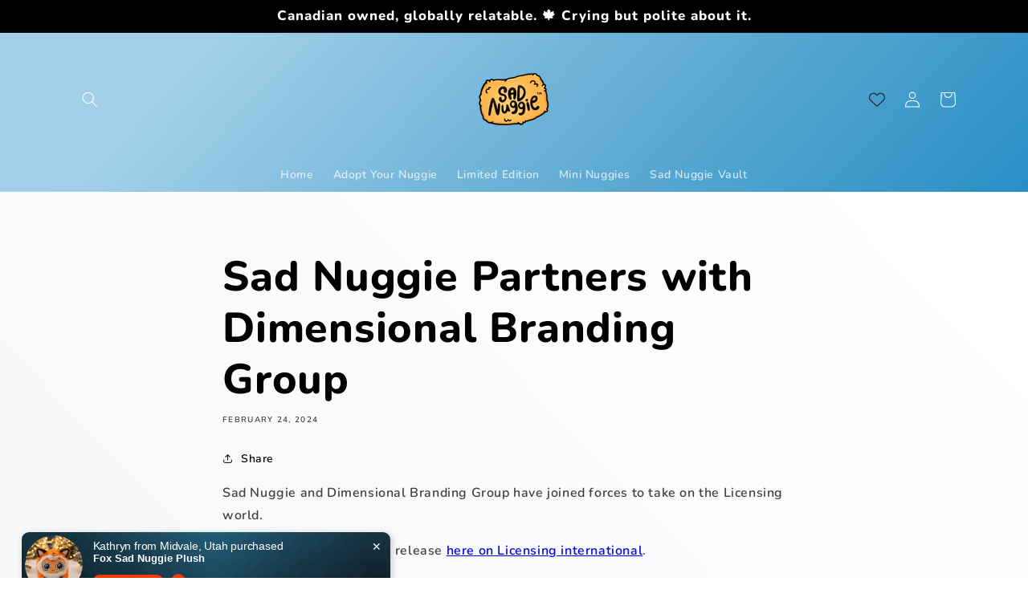

--- FILE ---
content_type: text/html; charset=UTF-8
request_url: https://setubridgeapps.com/coming-soon-product/app/src/public/get_timezone?shop=sad-nuggie.myshopify.com&store_timezone=America%2FNew_York
body_size: -148
content:
{"dateTime":"2026\/01\/20 00:03:55","timezone":"America\/New_York"}

--- FILE ---
content_type: text/css
request_url: https://www.sadnuggie.com/cdn/shop/t/3/assets/ecom-696eecddd63daf60e50d5f12.css?v=170983675529643860721768881995
body_size: 2895
content:
@font-face{font-family:SadNuggieBySevastasi-Regular;src:url(/cdn/shop/files/SadNuggieBySevastasi-Regular.otf?v=1761832275&display=swap) format("opentype");font-display:swap}.ecom-column{position:relative}.ecom-column>.core__column--wrapper{align-items:flex-start;display:flex}.ecom-column__overlay .ecom-overlay{pointer-events:none}.ecom-column__overlay>.ecom-overlay,.ecom-column__overlay .ecom-video-background-youtube{position:absolute;top:0;right:0;bottom:0;left:0}@media only screen and (min-width: 768px){.ecom-column>.core__column--wrapper{height:100%}}.ecom-grid-item .ecom-row>.core__row--columns{height:100%}.ecom-use-parallax{background:unset!important}.ecom-parallax-background{position:absolute;width:100%;height:100%;display:flex;overflow:hidden}.ecom-parallax-background img{object-fit:cover;width:100%;position:absolute;top:0;left:50%;transform:translate(-50%);pointer-events:none}.ecom-row{width:100%;position:relative}.ecom-video-background-youtube-wrapper{overflow:hidden}.ecom-section__overlay>.ecom-overlay,.ecom-section__overlay .ecom-video-background-youtube,.ecom-video-background-youtube-wrapper{position:absolute;top:0;left:0;bottom:0;right:0}.ecom-row.ecom-section{clear:both}.ecom-row:hover{z-index:1}.ecom-row>div.core__row--columns.core__row--full{max-width:100%}@media (min-aspect-ratio: 16/9){.ecom-section__overlay .ecom-video-background-youtube{height:300%;top:-100%}}@media (max-aspect-ratio: 16/9){.ecom-section__overlay .ecom-video-background-youtube{width:300%;left:-100%}}@supports not (aspect-ratio: 16 / 9){.ecom-video-background-youtube:before{display:block;content:"";width:100%;padding-top:56.25%}.ecom-video-background-youtube .ecom-video-background{position:absolute;top:0;right:0;bottom:0;left:0}.ecom-video-background{-o-object-fit:unset!important;object-fit:unset!important}}@media (max-width: 767px){.ecom-section__video-bg .ecom-video-background-youtube{display:none}}.ecom-base-image .ecom-container-image{width:100%;height:100%!important}.image-resize{width:auto!important;max-width:100%!important}.ecom-base-image .ecom-container-image.resize .ecom-image-content-position.ecom-image-default picture{height:var(--height-resize)!important;width:var(--width-resize)!important}.ecom-base-image .ecom-container-image.resize .ecom-image-content-position.ecom-image-default .ecom-image-picture img{width:100%!important;height:100%!important}.ecom-container-image.resize .ecom-image-content-position.ecom-image-default.ecom-base-image-container-overlay{width:var(--width-resize)!important;user-select:none;-ms-user-select:none;-webkit-user-select:none}.ecom-container-image.resize .ecom-image-picture *{pointer-events:none}.ecom-base-image.ecom-overlay>.ecom-overlay-text{text-align:center}.ecom-image-align{display:flex}.ecom-image-picture-link,.ecom-image-picture{overflow:hidden;width:100%;height:100%}.ecom-base-image .ecom-image-picture img{min-height:1px;object-position:var(--object-position)}.ecom-base-image picture{overflow:hidden;flex:1 1 auto;min-height:1px}.ecom-base-image picture img{display:block;max-width:100%;height:auto;width:100%}.ecom-base-image figure{display:flex}.ecom-container-image{display:flex;flex-direction:column;width:100%}.ecom-image-picture-link,.ecom-image-content-position{position:relative}.ecom-base-image.ecom-overlay{position:absolute;z-index:1;opacity:.5;display:flex;align-items:center;justify-content:center;top:0;left:0;right:0;bottom:0}.ecom-image__caption{width:100%}.ecom-base-image .ecom-image-picture,.ecom-base-image .ecom-image-picture img{width:100%;max-width:100%}.ecom-base-image .ecom-base-image-container-overlay:hover>.ecom-overlay{background-color:#1118274d}.ecom-base-image.image-highlight:after{content:"";position:fixed;top:0;right:0;bottom:0;left:0;background:#000000bf;z-index:999;opacity:1;pointer-events:none}.ecom-base-image.image-highlight .ecom-container-image{z-index:1000}.ecom-grid-item .ecom-base-image figure,.ecom-grid-item .ecom-base-image figure .ecom-image-content-position,.ecom-grid-item .ecom-base-image figure .ecom-image-content-position img{height:100%;width:100%;max-width:100%}.ecom-base-image-mask .ecom-image-mask{width:100%}@media (max-width: 1024px){.ecom-base-image .ecom-image-picture img{object-position:var(--object-position-tablet)}}@media (max-width: 767px){.ecom-base-image .ecom-image-picture img{object-position:var(--object-position-mobile)}}.el__heading--tooltip-wrapper{position:relative;display:inline-block}.el__heading--tooltip-wrapper svg{width:18px;cursor:pointer}.el__heading--tooltip-content{line-height:16px;max-width:200px;position:absolute;display:block;width:max-content;opacity:0;padding:5px;visibility:hidden;font-size:14px;background-color:#545454;color:#fff;border-radius:5px;transition:.5s ease all;z-index:999}.el__heading--tooltip-content.el__tooltip-tablet,.el__heading--tooltip-content.el__tooltip-mobile{display:none}.el__heading--tooltip-bottom{left:50%;transform:translate(-50%,10px)}.el__heading--tooltip-left{transform:translate(-20px,-50%);right:100%;top:50%}.el__heading--tooltip-top{left:50%;bottom:100%;transform:translate(-50%,-10px)}.el__heading--tooltip-right{top:50%;left:100%;transform:translate(20px,-50%)}.tooltip__arrow:before{position:absolute;content:"";width:8px;height:8px;background:inherit;z-index:-1}.tooltip__arrow.el__heading--tooltip-bottom:before{top:0;transform:translate(-50%,-50%) rotate(45deg);left:50%}.tooltip__arrow.el__heading--tooltip-top:before{transform:translate(-50%,50%) rotate(45deg);bottom:0%;left:50%}.tooltip__arrow.el__heading--tooltip-right:before{transform:translate(-50%,50%) rotate(45deg);bottom:50%;left:0%}.tooltip__arrow.el__heading--tooltip-left:before{transform:translate(50%,50%) rotate(45deg);bottom:50%;right:0%}.el__heading--tooltip-wrapper svg:hover~.el__heading--tooltip-bottom,.el__heading--tooltip-wrapper svg:hover~.el__heading--tooltip-top{opacity:1;visibility:visible;transform:translate(-50%)}.el__heading--tooltip-wrapper svg:hover~.el__heading--tooltip-left{opacity:1;visibility:visible;transform:translate(-15px,-50%)}.el__heading--tooltip-wrapper svg:hover~.el__heading--tooltip-right{opacity:1;visibility:visible;transform:translate(15px,-50%)}.ecom-type-hollow .ecom__heading{text-shadow:var(--stroke)!important;background:transparent!important;-webkit-background-clip:unset!important;-webkit-text-fill-color:unset!important}.ecom-type-text_3d .ecom__heading{text-shadow:var(--text_3d)!important}.ecom-type-gradient .ecom__heading{animation:var(--animation)}@media screen and (max-width: 1024px){.el__heading--tooltip-content.el__tooltip-desktop{display:none}.el__heading--tooltip-content.el__tooltip-tablet{display:block}}@media screen and (max-width: 767px){.el__heading--tooltip-content.el__tooltip-tablet{display:none}.el__heading--tooltip-content.el__tooltip-mobile{display:block}}.element__divi{overflow:hidden}.ecom__element-divi{display:flex}.divi-line{border:0;border-bottom:1px solid #D1D5DB}.divi-cont{position:relative;z-index:1;display:flex;align-items:center;transition:all .3s;color:#818a91;width:100%}.divi-cont span{display:flex;white-space:nowrap}.divi-cont-before,.divi-cont-after{display:block;border:0}.divi-style{padding:0!important;border-bottom:2px solid #D1D5DB}.divi-cont>*{margin:0}.divi-cont svg{width:36px;height:auto}.line-style-zigzag .divi-line,.line-style-zigzag .divi-cont-before,.line-style-zigzag .divi-cont-after,.line-style-curly .divi-line,.line-style-curly .divi-cont-before,.line-style-curly .divi-cont-after{height:var(--divi-line-height);background-size:var(--divi-line-height) 100%;background-repeat:repeat-x;border:none;background-image:var(--divi-background-url)}.ecom__element-divi .ecom-image-default{width:300px;flex-shrink:0}.ecom__element-divi .ecom-base-image .ecom-image-picture{width:100%;max-width:100%}.ecom__element-divi .ecom-base-image picture{overflow:hidden;flex:1 1 auto;min-height:1px}.ecom__element-divi .ecom-base-image .ecom-image-picture img{width:100%}.ecom__element-divi .ecom-image-default .ecom-image-picture img{object-fit:contain}.divi-cont-before.divi-style,.divi-cont-after.divi-style{flex:var(--flex-desktop);width:var(--divider-width)}@media (max-width: 1024px){.divi-cont-before.divi-style,.divi-cont-after.divi-style{flex:var(--flex-tablet);width:var(--divider-width-tablet)}}@media (max-width: 767px){.divi-cont-before.divi-style,.divi-cont-after.divi-style{flex:var(--flex-mobile);width:var(--divider-width-mobile)}}.ecom__text--dropcap:first-letter{font-size:40px;color:#2bcf19;display:inline-flex;border-style:solid;border-width:1px;border-color:transparent;float:left;line-height:1}.ecom__text--dropcap.has-drop-cap-view-default:first-letter{border:none}body[ecom-loaded] .ecom-sections .element__text a{cursor:auto}.text-content.ecom-html{overflow:hidden;position:relative}.ecom-text--is-mark:after{position:absolute;content:"";left:0;right:0;bottom:0;height:150px;background:linear-gradient(#fff0,#fff);pointer-events:none}.ecom-text_view-more-btn,.ecom-text_view-less-btn{display:flex;background:none;outline:none;border:none;align-items:center}.ecom__element--button-icon{display:flex;align-items:center}.ecom-text_view-more-btn svg,.ecom-text_view-less-btn svg{width:16px;color:#fff}sub,sup{position:relative;font-size:75%;line-height:0;vertical-align:baseline}sup{top:-.5em}sub{bottom:-.25em}.ecom-type-hollow .text-content{text-shadow:var(--stroke)!important;background:transparent!important;-webkit-background-clip:unset!important;-webkit-text-fill-color:unset!important}.ecom-type-text_3d .text-content{text-shadow:var(--text_3d)!important}.ecom-type-gradient .text-content{animation:var(--animation)}@keyframes gradientMove{0%{background-position:100% 100%}to{background-position:0% 0%}}.ecom-element.ecom-shopify.ecom-shopify__menu-container .ecom-shopify__menu-list--mobile--wrapper{display:none;position:fixed;z-index:100;left:0;top:0;width:100%;height:100%;background:#74777999}.ecom-shopify__menu-list--mobile--wrapper .ecom-shopify__menu-list--mobile{position:fixed;width:350px;max-width:90%;padding:40px 20px;background:#fff;top:0;bottom:0;left:0;z-index:100;-webkit-animation-name:ecom-animation-menu__left-to-right;animation-name:ecom-animation-menu__left-to-right;-webkit-animation-duration:.3s;animation-duration:.3s;-webkit-animation-fill-mode:both;animation-fill-mode:both;transition:all .3s linear}@keyframes ecom-animation-menu__left-to-right{0%{opacity:0;transform:translate(-100%)}to{opacity:1;transform:translate(0)}}.ecom-element.ecom-shopify.ecom-shopify__menu-container .ecom-shopify__menu-list[data-menu-layout=horizontal]{display:flex;flex-flow:wrap;align-content:center;justify-content:center;align-items:center;list-style:none;position:relative}.ecom-shopify__menu-container .ecom-shopify__menu-list[data-menu-layout=horizontal] .ecom-shopify__menu-item{position:relative;display:block}.ecom-shopify__menu-list[data-menu-layout=horizontal] .ecom-shopify__menu-item--has-children:hover>ul.ecom-shopify__menu-sub-menu{opacity:1;z-index:9;visibility:visible;transform:translate(-50%)}.ecom-shopify__menu-list[data-menu-layout=horizontal] .ecom-shopify__menu-item--has-children:hover .ecom-menu_item .ecom-element--menu_icon .ecom-element--menu_icon--active{display:flex}.ecom-shopify__menu-list[data-menu-layout=horizontal] .ecom-shopify__menu-item--has-children:hover .ecom-menu_item .ecom-element--menu_icon .ecom-element--menu_icon--normal{display:none}.ecom-shopify__menu-list[data-menu-layout=horizontal] .ecom-shopify__menu-item ul.ecom-shopify__menu-sub-menu{display:flex;flex-direction:column;opacity:0;visibility:hidden;position:absolute;list-style:none;transform:translate(-50%,10px);transition:.5s ease all;left:50%;background-color:#fff;border:1px solid #eee;width:max-content}.ecom-shopify__menu-container .ecom-shopify__menu-list[data-menu-layout=horizontal] .ecom-shopify__menu-sub-menu .ecom-element--menu_icon{display:none}.ecom-shopify__menu-container .ecom-shopify__menu-list[data-menu-layout=horizontal] .ecom-shopify__menu-sub-menu .ecom-menu_item.ecom-items{padding:10px}.ecom-shopify__menu-container .ecom-shopify__menu-list[data-menu-layout=horizontal] .ecom-shopify__menu-child-link-item--has-children .ecom-element--menu_title:first-child{margin-bottom:10px;position:relative;font-weight:500;text-transform:uppercase;pointer-events:none;cursor:inherit}.ecom-shopify__menu-container .ecom-shopify__menu-list[data-menu-layout=horizontal] .ecom-shopify__menu-child-link-item--has-children .ecom-element--menu_title:first-child:before{content:"";position:absolute;width:30px;height:1px;background-color:#0000004d;bottom:0;left:10px}.ecom-shopify__menu-container .ecom-shopify__menu-list[data-menu-layout=vertical] ul.ecom-shopify__menu-sub-menu,.ecom-shopify__menu-container .ecom-shopify__menu-list--mobile ul.ecom-shopify__menu-sub-menu{max-height:0;overflow:hidden;margin-left:8px;transition:.25s ease all}.ecom-shopify__menu-list .ecom-shopify__menu-item .ecom-menu_item .ecom-element--menu_title,.ecom-shopify__menu-list--mobile .ecom-shopify__menu-item .ecom-menu_item .ecom-element--menu_title{display:flex}.ecom-shopify__menu-list,.ecom-shopify__menu-list--mobile{list-style:none}.ecom-menu_item:not(.ecom-menu_item.ecom-item-active) .ecom-element--menu_icon .ecom-element--menu_icon--normal{display:flex}.ecom-menu_item:not(.ecom-menu_item.ecom-item-active) .ecom-element--menu_icon .ecom-element--menu_icon--active{display:none}.ecom-menu_item.ecom-item-active .ecom-element--menu_icon .ecom-element--menu_icon--normal{display:none}.ecom-menu_item.ecom-item-active .ecom-element--menu_icon .ecom-element--menu_icon--active{display:flex}.ecom-element--menu_icon{display:flex;align-items:center}.ecom-element--menu_icon--normal svg,.ecom-element--menu_icon--active svg{height:12px;width:12px;display:flex}.ecom-menu__icon-humber{visibility:hidden;opacity:0;position:relative;top:0;left:0;display:none;cursor:pointer}.ecom-menu__icon-humber svg{width:30px;height:30px}.ecom-menu-collapse-close--mobile{display:none;position:absolute;right:10px;top:10px;width:20px;height:20px;cursor:pointer;z-index:100}.ecom-menu__icon-humber--wrapper{display:flex}@media screen and (max-width: 1024px){.ecom-element.ecom-shopify.ecom-shopify__menu-container .ecom-shopify__menu-list--mobile.ecom-show{display:block;transform:translate(0);visibility:visible;opacity:1}.ecom-menu-collapse-close--mobile{display:flex}.ecom-menu__icon-humber{display:flex;visibility:visible;opacity:1}.ecom-element.ecom-shopify.ecom-shopify__menu-container .ecom-shopify__menu-list--mobile--wrapper~.ecom-shopify__menu-list--wrapper{display:none!important}}.ecom-core.ecom-kx0caloqqn{width:100%}@media screen and (max-width: 767px) and (min-width: 101px){.ecom-core.ecom-kx0caloqqn{width:100%}}.ecom-core.ecom-6ples1ebbuo .ecom-text--more-actions button,.ecom-core.ecom-6ples1ebbuo .ecom-text--less-actions button{gap:6px}.ecom-core.ecom-6ples1ebbuo .text-content,.ecom-core.ecom-6ples1ebbuo .text-content a,.ecom-core.ecom-6ples1ebbuo .text-content p,.ecom-core.ecom-6ples1ebbuo .text-content span{text-align:center}.ecom-core.ecom-6ples1ebbuo .text-content,.ecom-core.ecom-6ples1ebbuo .text-content a,.ecom-core.ecom-6ples1ebbuo .text-content a a,.ecom-core.ecom-6ples1ebbuo .text-content p,.ecom-core.ecom-6ples1ebbuo .text-content p a,.ecom-core.ecom-6ples1ebbuo .text-content span,.ecom-core.ecom-6ples1ebbuo .text-content span a{font-family:SadNuggieBySevastasi-Regular,sans-serif}.ecom-core.ecom-6ples1ebbuo .ecom-text_view-more-btn{justify-content:flex-start;text-decoration:underline;font-size:none;color:#fff;background-color:#0691b1;border-radius:2px;padding-top:5px;padding-bottom:5px}.ecom-core.ecom-6ples1ebbuo .ecom-text_view-more-btn:hover{background-color:#0691b1b0}.ecom-core.ecom-6ples1ebbuo .ecom-text_view-less-btn{text-decoration:underline;color:#fff;background-color:#0691b1;border-radius:2px;padding-top:5px;padding-bottom:5px}.ecom-core.ecom-6ples1ebbuo .ecom-text_view-less-btn:hover{background-color:#0691b1b0}.ecom-core.ecom-6ples1ebbuo{padding-bottom:0!important}.ecom-core.ecom-k4zli7k4v1r .ecom-image-align{align-items:center}.ecom-core.ecom-k4zli7k4v1r .ecom-image-default{max-width:228px!important}.ecom-core.ecom-k4zli7k4v1r .ecom-base-image .ecom-image-picture,.ecom-core.ecom-k4zli7k4v1r .ecom-base-image .ecom-image-picture .ecom-image-default,.ecom-core.ecom-k4zli7k4v1r .ecom-base-image .ecom-image-picture:hover,.ecom-core.ecom-k4zli7k4v1r .ecom-base-image .ecom-image-picture:hover .ecom-image-default{opacity:1}.ecom-core.ecom-k4zli7k4v1r{margin-top:10px!important;padding-bottom:0!important}.ecom-core.ecom-c0o94irjs1h,.ecom-core.ecom-c0o94irjs1h>div.ecom-section__overlay .ecom-overlay{border-radius:24px}.ecom-core.ecom-slrxqsdkyr{width:20%}@media screen and (max-width: 1024px) and (min-width: 768px){.ecom-core.ecom-slrxqsdkyr{width:50%}}@media screen and (max-width: 767px) and (min-width: 101px){.ecom-core.ecom-slrxqsdkyr{width:100%}}.ecom-core.ecom-p5kt6opg3z .ecom-shopify__menu-item a,.ecom-core.ecom-p5kt6opg3z .ecom-shopify__menu-item a a{text-decoration:none;font-weight:400;font-family:Plus Jakarta Sans,sans-serif;font-size:14px;line-height:1.6em;letter-spacing:0px;text-transform:none;font-style:normal}.ecom-core.ecom-p5kt6opg3z .ecom-shopify__menu-item a{color:#000;transition:all .4s ease;margin:0 0 15px;padding:0}.ecom-core.ecom-p5kt6opg3z .ecom-shopify__menu-item a:hover,.ecom-core.ecom-p5kt6opg3z .ecom-shopify__menu-item a.ecom-text-active{color:#f1933b}.ecom-core.ecom-p5kt6opg3z ul.ecom-shopify__menu-list{list-style:none}.ecom-core.ecom-tfv4nhb5ukt .element__heading .ecom__heading{text-align:left}.ecom-core.ecom-tfv4nhb5ukt .element__heading .ecom__heading,.ecom-core.ecom-tfv4nhb5ukt .element__heading .ecom__heading a{font-weight:700;font-size:16px;line-height:1.25em;letter-spacing:0px;font-family:SadNuggieBySevastasi-Regular,sans-serif}.ecom-core.ecom-tfv4nhb5ukt .element__heading .ecom__heading,.ecom-core.ecom-tfv4nhb5ukt .element__heading .ecom__heading a{color:#000}@media screen and (max-width: 1024px) and (min-width: 768px){.ecom-core.ecom-tfv4nhb5ukt .element__heading .ecom__heading{text-align:left}}@media screen and (max-width: 767px) and (min-width: 101px){.ecom-core.ecom-tfv4nhb5ukt .element__heading .ecom__heading{text-align:left}}.ecom-core.ecom-tfv4nhb5ukt{padding-bottom:0!important}.ecom-core.ecom-lrsl5vm9w8l{width:20%}@media screen and (max-width: 1024px) and (min-width: 768px){.ecom-core.ecom-lrsl5vm9w8l{width:50%}}@media screen and (max-width: 767px) and (min-width: 101px){.ecom-core.ecom-lrsl5vm9w8l{width:100%}}.ecom-core.ecom-hmwouvx7ulr .ecom-shopify__menu-item a,.ecom-core.ecom-hmwouvx7ulr .ecom-shopify__menu-item a a{text-decoration:none;font-weight:400;font-family:Plus Jakarta Sans,sans-serif;font-size:14px;line-height:1.6em;letter-spacing:0px;text-transform:none;font-style:normal}.ecom-core.ecom-hmwouvx7ulr .ecom-shopify__menu-item a{color:#000;transition:all .4s ease;margin:0 0 15px;padding:0}.ecom-core.ecom-hmwouvx7ulr .ecom-shopify__menu-item a:hover,.ecom-core.ecom-hmwouvx7ulr .ecom-shopify__menu-item a.ecom-text-active{color:#f1933b}.ecom-core.ecom-hmwouvx7ulr ul.ecom-shopify__menu-list{list-style:none}.ecom-core.ecom-2pj6l9iop1h .element__heading .ecom__heading{text-align:left}.ecom-core.ecom-2pj6l9iop1h .element__heading .ecom__heading,.ecom-core.ecom-2pj6l9iop1h .element__heading .ecom__heading a{font-weight:700;font-size:16px;line-height:1.25em;letter-spacing:1.2px;font-family:SadNuggieBySevastasi-Regular,sans-serif}.ecom-core.ecom-2pj6l9iop1h .element__heading .ecom__heading,.ecom-core.ecom-2pj6l9iop1h .element__heading .ecom__heading a{color:#000}@media screen and (max-width: 1024px) and (min-width: 768px){.ecom-core.ecom-2pj6l9iop1h .element__heading .ecom__heading{text-align:left}}@media screen and (max-width: 767px) and (min-width: 101px){.ecom-core.ecom-2pj6l9iop1h .element__heading .ecom__heading{text-align:left}}.ecom-core.ecom-2pj6l9iop1h{padding-bottom:0!important}.ecom-core.ecom-r4vsz38xf4n{width:20%}@media screen and (max-width: 1024px) and (min-width: 768px){.ecom-core.ecom-r4vsz38xf4n{width:50%}}@media screen and (max-width: 767px) and (min-width: 101px){.ecom-core.ecom-r4vsz38xf4n{width:100%}}.ecom-core.ecom-p1tdvic9n4p .ecom-shopify__menu-item a,.ecom-core.ecom-p1tdvic9n4p .ecom-shopify__menu-item a a{text-decoration:none;font-weight:400;font-family:Plus Jakarta Sans,sans-serif;font-size:14px;line-height:1.6em;letter-spacing:0px;text-transform:none;font-style:normal}.ecom-core.ecom-p1tdvic9n4p .ecom-shopify__menu-item a{color:#000;transition:all .4s ease;margin:0 0 15px;padding:0}.ecom-core.ecom-p1tdvic9n4p .ecom-shopify__menu-item a:hover,.ecom-core.ecom-p1tdvic9n4p .ecom-shopify__menu-item a.ecom-text-active{color:#f1933b}.ecom-core.ecom-p1tdvic9n4p ul.ecom-shopify__menu-list{list-style:none}.ecom-core.ecom-gjag4vnk5nc .element__heading .ecom__heading{text-align:left}.ecom-core.ecom-gjag4vnk5nc .element__heading .ecom__heading,.ecom-core.ecom-gjag4vnk5nc .element__heading .ecom__heading a{font-weight:700;font-size:16px;line-height:1.25em;letter-spacing:1.8px;font-family:SadNuggieBySevastasi-Regular,sans-serif}.ecom-core.ecom-gjag4vnk5nc .element__heading .ecom__heading,.ecom-core.ecom-gjag4vnk5nc .element__heading .ecom__heading a{color:#000}@media screen and (max-width: 1024px) and (min-width: 768px){.ecom-core.ecom-gjag4vnk5nc .element__heading .ecom__heading{text-align:left}}@media screen and (max-width: 767px) and (min-width: 101px){.ecom-core.ecom-gjag4vnk5nc .element__heading .ecom__heading{text-align:left}}.ecom-core.ecom-gjag4vnk5nc{padding-bottom:0!important}.ecom-core.ecom-hwmvh2rsdq7{width:20%}@media screen and (max-width: 1024px) and (min-width: 768px){.ecom-core.ecom-hwmvh2rsdq7{width:50%}}@media screen and (max-width: 767px) and (min-width: 101px){.ecom-core.ecom-hwmvh2rsdq7{width:100%}}.ecom-core.ecom-kzuy1wbsb6a .ecom-shopify__menu-item a,.ecom-core.ecom-kzuy1wbsb6a .ecom-shopify__menu-item a a{text-decoration:none;font-weight:400;font-family:Plus Jakarta Sans,sans-serif;font-size:14px;line-height:1.6em;letter-spacing:0px;text-transform:none;font-style:normal}.ecom-core.ecom-kzuy1wbsb6a .ecom-shopify__menu-item a{color:#000;transition:all .4s ease;margin:0 0 15px;padding:0}.ecom-core.ecom-kzuy1wbsb6a .ecom-shopify__menu-item a:hover,.ecom-core.ecom-kzuy1wbsb6a .ecom-shopify__menu-item a.ecom-text-active{color:#f1933b}.ecom-core.ecom-kzuy1wbsb6a{padding-bottom:0!important}.ecom-core.ecom-kzuy1wbsb6a ul.ecom-shopify__menu-list{list-style:none}.ecom-core.ecom-1ijotgs98ku .element__heading .ecom__heading{text-align:left}.ecom-core.ecom-1ijotgs98ku .element__heading .ecom__heading,.ecom-core.ecom-1ijotgs98ku .element__heading .ecom__heading a{font-weight:700;font-size:16px;line-height:1.25em;letter-spacing:0px;font-family:SadNuggieBySevastasi-Regular,sans-serif}.ecom-core.ecom-1ijotgs98ku .element__heading .ecom__heading,.ecom-core.ecom-1ijotgs98ku .element__heading .ecom__heading a{color:#000}@media screen and (max-width: 1024px) and (min-width: 768px){.ecom-core.ecom-1ijotgs98ku .element__heading .ecom__heading{text-align:left}}@media screen and (max-width: 767px) and (min-width: 101px){.ecom-core.ecom-1ijotgs98ku .element__heading .ecom__heading{text-align:left}}.ecom-core.ecom-1ijotgs98ku{padding-bottom:0!important}.ecom-core.ecom-kf9kdqx3lhl{width:20%}@media screen and (max-width: 1024px) and (min-width: 768px){.ecom-core.ecom-kf9kdqx3lhl{width:50%}}@media screen and (max-width: 767px) and (min-width: 101px){.ecom-core.ecom-kf9kdqx3lhl{width:100%}.ecom-core.ecom-kf9kdqx3lhl>div.core__column--wrapper>div.core__blocks>.core__blocks--body{justify-content:center}}.ecom-core.ecom-f3hprnr3k8p .ecom-image-align{align-items:flex-start}.ecom-core.ecom-f3hprnr3k8p .ecom-image-default{width:183px!important;max-width:100%!important}.ecom-core.ecom-f3hprnr3k8p .ecom-base-image .ecom-image-picture img,.ecom-core.ecom-f3hprnr3k8p .ecom-base-image .ecom-image-picture picture,.ecom-core.ecom-f3hprnr3k8p .ecom-base-image .ecom-image-picture .ecom-shape-item.ecom-image-default{height:173px!important}.ecom-core.ecom-f3hprnr3k8p .ecom-base-image .ecom-image-picture,.ecom-core.ecom-f3hprnr3k8p .ecom-base-image .ecom-image-picture .ecom-image-default,.ecom-core.ecom-f3hprnr3k8p .ecom-base-image .ecom-image-picture:hover,.ecom-core.ecom-f3hprnr3k8p .ecom-base-image .ecom-image-picture:hover .ecom-image-default{opacity:1}@media screen and (max-width: 767px) and (min-width: 101px){.ecom-core.ecom-f3hprnr3k8p .ecom-image-align{align-items:center}}.ecom-core.ecom-1pm52rcvrnxj>.core__row--columns>.ecom-column>.core__column--wrapper{padding:0}@media screen and (max-width: 1024px) and (min-width: 768px){.ecom-core.ecom-1pm52rcvrnxj>.core__row--columns>.ecom-column>.core__column--wrapper{padding:0}}.ecom-core.ecom-1pm52rcvrnxj{background-color:#c3edff}.ecom-core.ecom-1pm52rcvrnxj{padding-top:40px!important;padding-bottom:0!important}@media screen and (max-width: 1024px) and (min-width: 768px){.ecom-core.ecom-1pm52rcvrnxj{padding-top:35px!important;padding-bottom:20px!important}}@media screen and (max-width: 767px) and (min-width: 101px){.ecom-core.ecom-1pm52rcvrnxj{padding-top:0!important;padding-bottom:20px!important}}
/*# sourceMappingURL=/cdn/shop/t/3/assets/ecom-696eecddd63daf60e50d5f12.css.map?v=170983675529643860721768881995 */


--- FILE ---
content_type: text/javascript
request_url: https://cdn.shopify.com/extensions/019bd675-69c1-769d-8d2f-cd69c2a7610c/coming-soon-products-2-250/assets/coming-soon-app.js
body_size: 10269
content:
function hideAddToCartOnCollectionButtons() {
    addToCartSelectors.each(selector => {
        document.querySelectorAll(selector).forEach(btn => {
            const card = productCardSelectors.map(sel => btn.closest(sel)).find(Boolean);
            if (card) {
                const productId = getProductIdFromCard(card);
                if (productId) {
                    const hide = shouldHideAddToCart(productId);
                    if (hide) {
                        btn.classList.add('sb-csp-hideclass')
                    }
                }
            }
        })
    })
}

function getProductIdFromCard(card) {
    let productId = null;
    productId = card.getAttribute('data-product-id') || card.getAttribute('data-id');
    if (!productId) {
        const form = card.querySelector('form[action*="/cart/add"]');
        if (form) {
            let input = form.querySelector('[name="id"]');
            if (input && input.value) productId = input.value
        }
    }
    if (!productId) {
        const jsonScript = card.querySelector('script[type="application/ld+json"]');
        if (jsonScript) {
            try {
                const data = JSON.parse(jsonScript.textContent.trim());
                if (data && data['@type'] === 'Product') {
                    productId = data.productID || data.id
                }
            } catch { }
        }
    }
    if (!productId) {
        const link = card.querySelector('a[href*="/products/"]');
        if (link) {
            const match = link.href.match(/(\d{8,})/);
            if (match) productId = match[1]
        }
    }
    return productId ? String(productId) : null
}

function shouldHideAddToCart(productId) {
    try {
        let now = new Date();
        let productMatch = csp_products.products.find(p => p.id === String(productId));
        if ((productMatch && productMatch.csp_status === "Yes") || sb_csp_is_all_products == '1') {
            if (productMatch && (productMatch.csp_date != undefined || available_date_for_all_products)) {
                if (productMatch.csp_date == undefined) {
                    listingProductDate = new Date(available_date_for_all_products.replace(/-/g, "/"))
                } else if (sb_csp_is_all_products == '1' && available_date_for_all_products) {
                    listingProductDate = new Date(available_date_for_all_products.replace(/-/g, "/"))
                } else {
                    listingProductDate = new Date(productMatch.csp_date.replace(/-/g, "/"))
                }
            } else if (available_date_for_all_products) {
                listingProductDate = new Date(available_date_for_all_products.replace(/-/g, "/"))
            }
            if (now < listingProductDate) {
                return !0
            }
        }
        for (let [key, val] of Object.entries(sb_csp_ProIDsCollectionsArr)) {
            if (val === String(productId)) {
                let collectionId = key.split("_")[0];
                let collectionMatch = csp_collections.collections.find(c => c.id === collectionId);
                if (collectionMatch && collectionMatch.csp_status === "Yes") {
                    let collectionDate = new Date(collectionMatch.csp_date.replace(/-/g, "/"));
                    if (now < collectionDate) {
                        return !0
                    }
                }
            }
        }
        return !1
    } catch (error) {
        console.error("Error fetching store timezone or evaluating product:", error);
        return !1
    }
}
async function fetchTimeZoneData() {
    const response = await fetch(`${serverPath}/get_timezone?shop=${encodeURIComponent(sb_csp_shop)}&store_timezone=${encodeURIComponent(store_timezone)}`);
    const data = await response.json();
    return data
}
function getVariantPickerContainers() {
    const selectors = document.querySelectorAll('.variant-picker', '.product-form__input', '.product-form__variants', '.product__variants', '.product-options', '.product-option', '.product-single__variants', '.variant-selects', 'form[action*="/cart/add"] fieldset', '[data-product-variant-picker]', '[data-product-form]', '.js-product-form', '.swatch');
    if (selectors) {
        return selectors
    }
    return null
}

function setVariantPickerState(disabled) {
    const pickers = getVariantPickerContainers();
    pickers.forEach((picker) => {
        if (disabled) {
            picker.style.pointerEvents = 'none';
            picker.style.opacity = '0.6';
            picker.style.transition = 'opacity 0.2s ease'
        } else {
            picker.style.pointerEvents = '';
            picker.style.opacity = ''
        }
    })
}
async function handleVariantChange(variantId) {
    variantChangeLocked = !0;
    try {
        await onVariantChange(variantId);
        await new Promise((resolve) => setTimeout(resolve, 300))
    } catch (err) {
        console.error('Variant change error:', err)
    } finally {
        variantChangeLocked = !1
    }
}
let Create_form_fields = async ($, variantId = !1, selector = '', urlHandle = '') => {
    try {
        if (urlHandle != '') {
            curr_hundle_detailpge = urlHandle
        }
        let AjaxURL = `${shopMainUrl}/products/${curr_hundle_detailpge}.json`;
        let productdata = await $.ajax({
            url: AjaxURL,
            type: "GET",
            dataType: "json",
        });
        if (!productdata) {
            return ''
        }
        if (productdata && typeof productdata === 'object' && productdata.product) {
            productdata = productdata.product
        }
        let options = productdata.options;
        let htmlOutput = '';
        if (variantId && options.length > 1) {
            let matchVariant = productOBJ.variants.find(v => String(v.id) === String(variantId));
            if (matchVariant) {
                let variantOptions = [];
                for (let i = 1; i <= options.length; i++) {
                    if (options[i - 1].name === "Title") continue
                    let key = `option${i}`;
                    if (matchVariant[key]) {
                        variantOptions.push({
                            value: matchVariant[key],
                            name: productOBJ.options[i - 1]
                        })
                    }
                }
                variantOptions.forEach((opt, index) => {
                    let varianName = opt.name;
                    let select_id = varianName.replace("(", "").replace(")", "").replace(/\s/g, "").replace(/\//g, "").replace(/&/g, "and").replace(/:/g, "").replace(/-/g, "").replace(/=/g, "");
                    let SelectDiv = `
					<div class="form-group">
					<input type="hidden" class="form-control formfield c-form__input csp_var_data" readonly value="${opt.value}" name="cfp_var[var][${varianName}]" id="${select_id}" />
					</div>`
                    htmlOutput += SelectDiv
                })
                let variantLables = '';
                variantOptions.forEach((opt, index) => {
                    variantLables += opt.value;
                    if (index !== variantOptions.length - 1) {
                        variantLables += ' / '
                    }
                })
                variantLables = `<p class="c-form__input varinat-input">${variantLables}</p>`
                htmlOutput += variantLables
            }
        } else {
            for (let i = 0; i < options.length; i++) {
                let varianName = options[i].name;
                let varianValuesArray = options[i].values;
                if (varianName === "Title") continue;
                let select_id = varianName.replace("(", "").replace(")", "").replace(/\s/g, "").replace(/\//g, "").replace(/&/g, "and").replace(/:/g, "").replace(/-/g, "").replace(/=/g, "");
                let variant_class = "cfp_var" + i;
                let Select_keyword_placeholder = "Select";
                if (Shopify.shop === "shoopsschweiz.myshopify.com") {
                    Select_keyword_placeholder = ""
                }
                let SelectDiv = `
          <div class="form-group">
          <select class="form-control formfield c-form__input csp_var_data ${variant_class}" 
          id="${select_id}" 
          name="cfp_var['var']['${varianName}']">        
          ${varianValuesArray
                        .map((item, index) =>
                            `<option value="${item}" ${index === 0 ? "selected" : ""}>${item}</option>`
                        )
                        .join("")}
          </select>
          </div>`;
                htmlOutput += SelectDiv
            }
        }
        let dataReturn = {
            variants: htmlOutput,
            productData: productdata
        };
        return dataReturn
    } catch (error) {
        return ''
    }
};
async function onVariantChange(variantId) {
    if (window.location.pathname.indexOf('/products/') !== -1 && variantId && typeof productOBJ !== 'undefined' && productOBJ != null) {
        if (productOBJ.variants) {
            const matchVariant = productOBJ.variants.find((v) => String(v.id) === String(variantId));
            if (matchVariant) {
                if (matchVariant.available == !1) {
                    if ($(`.csp-prod-wrapper-detailpage.${productOBJ.id}`).length > 0) {
                        curr_this = $(`.csp-prod-wrapper-detailpage.${productOBJ.id}`)
                        let html = await Create_form_fields($, variantId)
                        curr_this.find('#cspvariants').html('');
                        curr_this.find('#cspvariants').html(html.variants);
                        pdpProduct = matchVariant
                        hidePriceOnAllPages($, curr_this, productOBJ.id, hidePriceList)
                    } else {
                        myAppJavaScript_csp($)
                    }
                } else {
                    $(`.csp-prod-wrapper-detailpage.${productOBJ.id}`).remove();
                    $(`.sb-modal.sb-product-form`).remove();
                    $(`.sb-cfp-badge-wrap.${productOBJ.id}`).remove();
                    pdpProduct = matchVariant
                    myAppJavaScript_csp($)
                }
                countryCodeInit();
            }
        }
    }
}


// csp app start

function filterConvertArray(arr) {
    var processArray = arr.replace(/(\r\n|\n|\r)/gm, "");
    processArray = processArray.replace(/ /g, '');
    processArray = processArray.split(',');
    const arrResults = processArray.filter(element => {
        return element !== ""
    });
    return arrResults
}

function CreateArrays(handle) {
    var NewArray = [];
    for (var i = 0, n = handle.length; i < n; i++) {
        var device = handle[i];
        NewArray.push(device.id)
    }
    return NewArray
}
var loadScript = function (url, callback) {
    var script = document.createElement('script');
    script.type = 'text/javascript';
    if (script.readyState) {
        script.onreadystatechange = function () {
            if (script.readyState == 'loaded' || script.readyState == 'complete') {
                script.onreadystatechange = null;
                callback()
            }
        }
    } else {
        script.onload = function () {
            callback()
        }
    }
    script.src = url;
    document.getElementsByTagName('head')[0].appendChild(script)
};

function getLanguageCode(translationData, lanCode) {
    if ((translationData == '' || translationData == null || translationData == undefined || !Array.isArray(translationData)) && (lanCode == '' || lanCode == null || lanCode == undefined || !Array.isArray(lanCode))) {
        translationData = [];
        lanCode = [];
        return {
            "translationData": translationData,
            "lanCode": lanCode
        }
    } else {
        lanCode = lanCode.split(",");
        return {
            "lanCode": lanCode
        }
    }
}

function addDefaultTranslation(obj) {
    let default_translation = {};
    default_translation.language = 'default';
    default_translation["form-title"] = Object.keys(obj).includes('title') ? obj.title : 'Notify Me';
    default_translation["form-subtitle"] = Object.keys(obj).includes('csp-form-subtitle') || Object.keys(obj).includes('subtitle') ? obj['csp-form-subtitle'] ?? obj.subtitle : "Get **Notified** instantly once this product is available again.";
    default_translation["name-placeholder"] = Object.keys(obj).includes('name_placeholder') ? obj.name_placeholder : "Enter your name";
    default_translation["email-placeholder"] = Object.keys(obj).includes('email_placeholder') ? obj.email_placeholder : "Your email address";
    default_translation["phone-placeholder"] = Object.keys(obj).includes('phone_placeholder') ? obj.phone_placeholder : "Phone number ex: +919999999999";
    default_translation["submit-title"] = Object.keys(obj).includes('submit') ? obj.submit : "Notify Me";
    default_translation["success-msg"] = Object.keys(obj).includes('success_msg') ? obj.success_msg : "Success! request has been sent!";
    default_translation["gdpr-msg"] = Object.keys(obj).includes('gdpr_msg') ? obj.gdpr_msg : "I agree to receive the newsletter";
    default_translation["name-error-msg"] = Object.keys(obj).includes('name_error_msg') ? obj.name_error_msg : "Please enter your name.";
    default_translation["phone-error-msg"] = Object.keys(obj).includes('phone_error_msg') ? obj.phone_error_msg : "Please enter your phone number(With Country Code).";
    default_translation["email-error-msg"] = Object.keys(obj).includes('email_error_msg') ? obj.email_error_msg : "Please enter valid email address.";
    default_translation["phone-blank-msg"] = Object.keys(obj).includes('phone_blank_msg') ? obj.phone_blank_msg : "Please enter phone number";
    default_translation["email-blank-msg"] = Object.keys(obj).includes('email_blank_msg') ? obj.email_blank_msg : "Please enter your email";
    default_translation["variant-blank-msg"] = Object.keys(obj).includes('variants_error_msg') ? obj.variants_error_msg : "Please select the variants.";
    default_translation["available-msg"] = Object.keys(obj).includes('available_date_msg') ? obj.available_date_msg : "Product&nbsp;<font color=#7f6000>will be av</font>ailable&nbsp;<font color=#008000>on {date}</font><div>&nbsp; &nbsp; &nbsp; &nbsp; {countdown_timer}&nbsp;</div>";
    default_translation.csp_button_label = Object.keys(obj).includes('comingsoon_button_label') ? obj.comingsoon_button_label : "Coming Soon";
    default_translation["col-csp-badge"] = Object.keys(obj).includes('comingsoon_label') ? obj.comingsoon_label : "Coming Soon";
    return default_translation
}

function getLanguageDetails(langCode, transArr) {
    const langDetails = transArr.find(lang => lang.language === langCode);
    return langDetails ? langDetails : null
}

function lookup(id, devices) {
    for (var i = 0, n = devices.length; i < n; i++) {
        var device = devices[i];
        if (parseInt(id) == parseInt(device.id)) {
            return device
        }
    }
    return !1
}

function getProductAvailability(productId) {
    if (!window.collectionPageProductAvailability) return [];
    const collectionPageProductAvailability = window.collectionPageProductAvailability[String(productId)];
    return collectionPageProductAvailability
}

function getHomepageAvailability(productId) {
    if (!window.globalProductAvailability) return [];
    const globalProductAvailability = window.globalProductAvailability[String(productId)];
    return globalProductAvailability
}

function checkForCollectionPage() {
    $("a").each(function (index) {
        const curr_this = $(this);
        let curr_href = curr_this.attr("href");
        if (typeof curr_href === 'undefined') return;
        const parent_class_att = $(this).parent().attr('class') || '';
        if (curr_href.indexOf("products/") < 1 || (sb_csp_enable != "1" && enable_backinstock != "1" && enable_preorder != "1") || $(this).parent().hasClass('sbDoNot_add_csp') || parent_class_att.includes("breadcrumbs") || !checkNotAddBadge($, $(this))) {
            return
        }
        var specificMatchAutoRemove = '';
        var imgg = $(curr_this).closest('div').find('img').first();
        curr_href = curr_href.split("?")[0];
        fetch(curr_href + ".json", {
            credentials: "same-origin"
        }).then(function (data) {
            data.json().then(function (data) {
                var get_product = data.product;
                var csp_product_on = !1;
                var prod_id = get_product.id.toString();
                var match_type = '';
                var a_index = index;
                handleDuplicatePriceContainers($, curr_this, prod_id);
                var collection_id_liquid = $(curr_this).attr('collection-id');
                let isBisProd = checkIfProductBis($, enable_backinstock, productOBJ, prod_id);
                let preOrderProduct = isPreOrderProduct(prod_id, collection_id_liquid);
                if (cspprodAllresults.includes(get_product.id.toString())) {
                    csp_product_on = !0;
                    match_procol_id = get_product.id.toString();
                    match_type = 'products'
                }
                if (window.location.pathname.indexOf('/products/') == -1) {
                    if (csp_product_on != !0) {
                        for (collection_ID of cspcolIDSresults) {
                            if (collection_ID.replace(/ /g, '') == collection_id.replace(/ /g, '')) {
                                csp_product_on = !0;
                                match_procol_id = collection_id.replace(/ /g, '');
                                match_type = 'collections'
                            }
                        }
                    }
                }
                if (csp_product_on != !0) {
                    $.each(sb_csp_ProIDsCollectionsTest, function (key, value) {
                        if (value.includes(get_product.id.toString())) {
                            var colid = key.split('_')[0]
                            csp_product_on = !0;
                            match_procol_id = colid;
                            match_type = 'collections'
                        }
                    })
                }
                if (sb_csp_is_all_products == "1" && csp_product_on != !0) {
                    csp_product_on = !0
                }
                if (typeof collection_id_liquid != 'undefined') {
                    collection_id_liquid = filterConvertArray(collection_id_liquid)
                    if (csp_product_on != !0) {
                        for (collection_ID of cspcolIDSresults) {
                            if ($.inArray(collection_ID.replace(/ /g, ''), collection_id_liquid) != -1) {
                                csp_product_on = !0;
                                match_procol_id = collection_id.replace(/ /g, '');
                                match_type = 'collections'
                            }
                        }
                    }
                }
                if (isBisProd && preOrderProduct.po_product_on) {
                    if (show_available_date == "1") {
                        show_available_date = "0"
                    }
                } else {
                    show_available_date = show_available_date_test
                }
                var todayDate = new Date(store_real_time);
                var show_coming_soon = !0;
                if (available_date_for_all_products != null && show_available_date == '1' && todayDate >= new Date(available_date_for_all_products) && auto_mode == '1') {
                    show_coming_soon = !1
                }
                if (show_datetime_collection == "datetimer") {
                    var col_msg = '{date}';
                    col_msg += 'countdown_timer'
                } else if (show_datetime_collection == "timer" || (show_datetime_collection == "use_timer_template" && coll_timer_template_option == 'coll_timer_template_1' || coll_timer_template_option == 'coll_timer_template_2' || coll_timer_template_option == 'coll_timer_template_3' || coll_timer_template_option == 'coll_timer_template_4' || coll_timer_template_option == 'coll_timer_template_5' || coll_timer_template_option == 'coll_timer_template_6')) {
                    var col_msg = 'countdown_timer'
                } else if (show_datetime_collection == 'date') {
                    var col_msg = '{date}'
                } else {
                    var col_msg = ''
                }
                var show_available_date_content = '';
                if (col_msg != '' && show_available_date == '1' && available_date_for_all_products != null && available_date_for_all_products != '') {
                    specificMatchAutoRemove = 'all'
                }
                var returnval = '';
                var is_auto_notify = '';
                let extType;
                let extArr;
                let extLanData;
                if (sb_csp_enable=='1' && match_type != '' && match_procol_id != '' && sb_csp_is_all_products != "1") {
                    returnval = lookup(match_procol_id, csp_product_collection_Data[match_type])
                    extType = 'csp';
                    extArr = whichExtArr(extType);
                    extLanData = whichFormMsg(extType);
                    try {
                        returnval.csp_date = returnval.csp_date.replaceAll('-', '/')
                    } catch (e) { }
                    var old_auto_mode = 'No';
                    try {
                        old_auto_mode = returnval.csp_date_show
                    } catch (e) { }
                    try {
                        is_auto_notify = returnval.auto_notify
                    } catch (e) { }
                    if (todayDate <= new Date(returnval.csp_date) && returnval.csp_date != null && returnval.csp_date != '') {
                        show_coming_soon = !0
                    }
                    if ((auto_mode == '1' || old_auto_mode == 'Yes') && todayDate >= new Date(returnval.csp_date) && returnval.csp_date != null && returnval.csp_date != '') {
                        show_coming_soon = !1;
                        checkAutoNofify(prod_id, match_type, match_procol_id, is_auto_notify)
                    }
                    if (available_date_for_all_products != null && show_available_date == '1' && todayDate >= new Date(available_date_for_all_products) && auto_mode == '1' && (returnval.csp_date == null || returnval.csp_date == '')) {
                        checkAutoNofify(prod_id, match_type, match_procol_id, is_auto_notify)
                    }
                    if (col_msg != '' && returnval.csp_date != null) {
                        specificMatchAutoRemove = 'specific';
                        var new_msg = addCountDownTimerCollection($, col_msg, returnval.csp_date, 'not_default', prod_id, a_index, match_type, match_procol_id, is_auto_notify)
                        convertedDate = apply_date_formate($, date_format, returnval.csp_date);
                        responseMessage = getShortCodeFromMessage($, new_msg, convertedDate);
                        var show_available_date_content = '<span class="show_available_date ' + prod_id + ' ' + coll_timer_template_option + '">' + responseMessage + ' </span>'
                    }
                    if (extArr.form_on_collection_page == 1 && show_coming_soon && returnval != !1) {
                        collectionPageForm(extType, extArr, extLanData, show_coming_soon, prod_id, curr_this, get_product)
                    }
                }
                if (specificMatchAutoRemove == 'specific') { } else if (specificMatchAutoRemove == 'all') {
                    if (sb_csp_is_all_products == '1') {
                        match_type = 'all'
                    }
                    var new_msg = addCountDownTimerCollection($, col_msg, available_date_for_all_products, 'default', prod_id, a_index, match_type, match_procol_id, is_auto_notify)
                    convertedDate = apply_date_formate($, date_format, available_date_for_all_products);
                    responseMessage = getShortCodeFromMessage($, new_msg, convertedDate);
                    var show_available_date_content = '<span class="show_available_date ' + prod_id + ' ' + coll_timer_template_option + '">' + responseMessage + '</span>'
                }
                if (sb_csp_is_all_products == '1' && sb_csp_enable=='1') {
                    extArr = extType == 'csp' ? extArr : whichExtArr(extType == undefined ? 'csp' : extType);
                    extLanData = extType == 'csp' ? extLanData : whichFormMsg(extType == undefined ? 'csp' : extType);
                    extType = 'csp';
                    if (extArr.form_on_collection_page == 1 && show_coming_soon) {
                        collectionPageForm(extType, extArr, extLanData, show_coming_soon, prod_id, curr_this, get_product)
                    }
                }
                var existingContent = $(".show_available_date." + prod_id).html();
                var newContent = $(show_available_date_content).html();
                if ($(".show_available_date." + prod_id).length > 0 && typeof (donot_remove_duplicate_timer) == "undefined" && existingContent !== newContent) {
                    $(".show_available_date." + prod_id).remove()
                }
                $('.sb-collection-csp-label.coll_csp_lbl_temp8, .coll_csp_lbl_temp7').parent().addBack().parent().css("overflow", "hidden");
                $('.sb-collection-csp-label.coll_csp_lbl_temp15, .coll_csp_lbl_temp18').parent().addBack().parent().css("overflow", "inherit");
                if (sb_csp_enable == '1' && csp_product_on && show_coming_soon && (returnval != !1 || (returnval == '' && show_available_date == '1'))) {
                    extType = 'csp';
                    extArr = whichExtArr(extType);
                    extLanData = whichFormMsg(extType);
                    var cspCollectionLabelHtml = `<span class="sb-collection-csp-label ${cspCollectionLabelClass} ${prod_id}">`;
                    if (csp_badge_icon != "" && csp_badge_icon != "none" && csp_badge_template != 'temp10' && csp_badge_template != 'temp11' && csp_badge_template != 'temp12' && csp_badge_template != 'temp18' && csp_badge_template != 'temp19') {
                        cspCollectionLabelHtml += '<span class="csp-svg-icon-main">' + csp_badge_icon_html + '<span>'
                    }
                    if (csp_badge_template == 'temp12') {
                        cspCollectionLabelHtml += '<div class="csp_border_eff" data-wow-delay="0.6s" data-wow-duration="1s" style="visibility: visible; animation-duration: 1s;animation-delay: 0.6s;animation-name: fadeInLeft;width: max-content;"><div class="csp-effect-custom csp_call_to_action"><div class="csp-animation-effect"><span style=""></span><span style=""></span><span style=""></span></div><span class="temp12-badge-lbl">' + extLanData['col-csp-badge'] + '</span></div></div>'
                    } else if (csp_badge_template == 'temp10') {
                        var cspBadge10Content = "";
                        for (var i = 0; i < 35; i++) {
                            cspBadge10Content += "<p class='badge10'>" + extLanData['col-csp-badge'] + "</p>"
                        }
                        cspCollectionLabelHtml += "<span class='csp-badge-lbl'>" + cspBadge10Content + "</span>"
                    } else if (csp_badge_template == 'temp20') {
                        cspCollectionLabelHtml += "<div class='sparkle-rainbow-dot'></div><div class='sparkle-rainbow-dot'></div><div class='sparkle-rainbow-dot'></div><div class='sparkle-rainbow-dot'></div><div class='sparkle-rainbow-dot'></div><div class='sparkle-rainbow-dot'></div><div class='sparkle-rainbow-dot'></div><span class='csp-badge-lbl'>" + extLanData['col-csp-badge'] + "</span>"
                    } else {
                        cspCollectionLabelHtml += "<span class='csp-badge-lbl'>" + extLanData['col-csp-badge'] + "</span</span>"
                    }
                    handleCSPLabel($, curr_this, cspCollectionLabelHtml, prod_id, show_available_date_content)
                    hidePriceOnAllPages($, curr_this, prod_id, hidePriceList);
                    if (!(typeof (dpnotHideCartForm) !== "undefined")) { }
                } else {
                    $(".csp-prod-wrapper." + get_product.handle).addClass('sb_hide_add_to_cart');
                    $(".csp-prod-wrapper." + get_product.handle).remove()
                }
                if (isBisProd) {
                    // cspCollectionLabelHtml = getLabelClass(prod_id, backInStockSettings ?? 'default_class', sbCSPBadgeClass)
                    // handleCSPLabel($, curr_this, cspCollectionLabelHtml, prod_id, null)
                    // $(document).find(`.sb-collection-csp-label.${prod_id}`).ad dClass('bis');
                    hidePriceOnAllPages($, curr_this, prod_id, hidePriceList);
                    extArr = extType == 'bis' ? extArr : whichExtArr(extType == undefined ? 'bis' : extType);
                    extLanData = extType == 'bis' ? extLanData : whichFormMsg(extType == undefined ? 'bis' : extType);
                    extType = 'bis';
                    if (!(typeof (dpnotHideCartForm) !== "undefined")) { }
                    if (extArr.form_on_collection_page == 1) {
                        collectionPageForm(extType, extArr, extLanData, show_coming_soon, prod_id, curr_this, get_product)
                        $(document).find(`.collection-form-sb-btn-${prod_id}`).addClass('bis')
                    }
                }
                if (preOrderProduct.po_product_on && !(csp_product_on && show_coming_soon)) {
                    if ($(`.sb-collection-csp-label.${prod_id}`).length == 0) {
                        cspCollectionLabelHtml = getLabelClass(prod_id, preOrderSettings ?? 'default_class', sbCSPBadgeClass);
                        handleCSPLabel($, curr_this, cspCollectionLabelHtml, prod_id, null);
                        $(document).find(`.sb-collection-csp-label.${prod_id}`).addClass('preorder')
                    }
                }
                if (available_date_for_all_products != null && show_available_date == '1' && todayDate >= new Date(available_date_for_all_products) && auto_mode == '1' && sb_csp_is_all_products == '1') {
                    checkAutoNofify(prod_id, match_type, match_procol_id, is_auto_notify)
                }
            })
        })
    })
}

function collectionPageForm(extType, extArr, extLanData, show_coming_soon, prod_id, curr_this, product) {
    if (product.handle == sb_csp_product_handle) {
        return
    }
    var add_form_collection = '';
    var addtocspbutton = '<div class="sb-cfp-badge-wrap"><div class="csp-prod-wrapper-detailpage ' + prod_id + '">' + '<button type="button" class="btn button--primary collection-form-sb-btn collection-form-sb-btn-' + prod_id + ' button Button Button--primary goinDetailPage csp-prod-button ">' + extLanData.csp_button_label + '</button>' + '</div><div class="csp-prod-wrapper-detailpage-button ' + prod_id + '"></div></div>';
    handleCollectionSelector($, curr_this, prod_id, addtocspbutton, hidePriceList);
    $(document).off('click', '.collection-form-sb-btn-' + prod_id).on('click', '.collection-form-sb-btn-' + prod_id, function () {
        var name_form_field = phone_form_field = email_form_field = variants_form_field = gdpr_newuser = '';
        if (extArr.show_name_filed != "" && extArr.show_name_filed != "0") {
            name_required = ''
            if (extArr.name_filed_reuired == '1') {
                name_required = 'required'
            }
            name_form_field = '<input class="c-form__input" placeholder="' + extLanData['name-placeholder'] + '" id="cspname" type="text" ' + name_required + '>'
        }
        if (extArr.show_phone_filed != "" && extArr.show_phone_filed != "0") {
            phone_required = ''
            if (extArr.phone_filed_reuired == '1') {
                phone_required = 'required'
            }
            phone_form_field = '<input class="c-form__input" placeholder="' + extLanData['phone-placeholder'] + '" id="cspphone" type="text" ' + phone_required + '>'
        }
        if (extArr.show_phone_filed != "" && extArr.show_phone_filed != "0" && extArr.show_country_code_filed != "" && extArr.show_country_code_filed != "0") {
            phone_form_field ='<div class="country-phone"><input name="country-code" class="country_code_input" id="country_code_input" type="text"><input style="margin-top:0!important;" class="c-form__input" placeholder="' + extLanData['phone-placeholder'] + '" id="cspphone" type="text" ' + phone_required + '></div>'
        }
        if (extArr.show_email_filed == "" || extArr.show_email_filed == "1") {
            email_required = ''
            if (extArr.email_filed_reuired == '1' || extArr.show_email_filed == "") {
                email_required = 'required'
            }
            email_form_field = '<input class="c-form__input" placeholder="' + extLanData['email-placeholder'] + '" id="cspemail" type="email" pattern="[A-Za-z0-9._%+-]+@[A-Za-z0-9.-]+.[A-Za-z]{1,63}$" ' + email_required + ' ">'
        }
        if (extLanData['gdpr-msg'] != '' && extArr.save_customer == '1') {
            gdpr_newuser = '<div class="csp_gdpr_section"><div><input type="checkbox" id="csp_gdpr_cb" class="csp_gdpr_cb"><label id="csp_gdpr_label" class="csp_gdpr_label" for="csp_gdpr_cb"></label></div><span class="csp_gdpr_msg">' + extLanData['gdpr-msg'] + '</span></div>'
        }
        if (extArr.variants_filed_reuired === '1') {
            variants_filed_reuired = 'required'
        } else {
            variants_filed_reuired = ''
        }
        let lastPart = curr_this.attr('href').substring(curr_this.attr('href').lastIndexOf('/') + 1);
        Create_form_fields($, !1, '.csp_variants' + prod_id + '', lastPart).then(dataReturn => {
            variants_form_field = '';
            if (extArr.show_variants_filed === "" || extArr.show_variants_filed === "1") {
                variants_form_field = `<div class="csp_variants csp_variants-${prod_id}" id="cspvariants" ${variants_filed_reuired}>
						${dataReturn.variants}</div>`
            }
            var html = getCreateForm('collection', extType, 'on_popup', prod_id, curr_url_detailpge, curr_hundle_pid, dataReturn, curr_hundle_detailpge, curr_title_detailpge, extLanData['form-title'], extLanData['form-subtitle'], name_form_field, phone_form_field, email_form_field, variants_form_field, csp_additional_field, gdpr_newuser, extLanData['submit-title'], powered_by)
            $('.sb-collection-form').html('')
            $('.sb-collection-form').html(html)
            $('.sb-collection-form').css({
                "display": "flex"
            });
            $('.collection-form.' + prod_id + '').css({
                "display": "inline-block"
            });
            countryCodeInit();
            $(document).off('click', '.csp_gdpr_cb').on('click', '.csp_gdpr_cb', function () {
                let $label = $(this).siblings('.csp_gdpr_label');
                $label.toggleClass('filled')
            });
            if ($('.collection-form.' + prod_id + '').find('#csp_gdpr_cb') != null) {
                $('.collection-form.' + prod_id + '').find('#csp_gdpr_cb').attr('id', `csp_gdpr_cb_${prod_id}`)
                $('.collection-form.' + prod_id + '').find('#csp_gdpr_label').attr('for', `csp_gdpr_cb_${prod_id}`)
            }
            $('body').css('overflow', 'hidden');
            if (extType == 'bis') {
                $('.collection-form.' + prod_id).find('.submitReq').addClass(extType);
                $('.collection-form.' + prod_id).find('.close-sb-modal').addClass(extType)
            }
            $(window).on('click', function (e) {
                if ($(e.target).is($('.sb-collection-form'))) {
                    closeFormModal()
                }
            });
            $('.close-modal-' + prod_id + '').on('click', function () {
                closeFormModal()
            })

            function closeFormModal() {
                $('.sb-collection-form').hide();
                $('body').css('overflow', '')
            }
        });
    })
}

function findCollectionSelector($, curr_this, hidePriceList, prod_id) {
    const priceSelectors = ['.price', '.price__regular', '.price__sale', '.product-price', '.price__container', '.product__price', '.price-item', '.price--main', '.product-item__price', '.card__information .price', '[class*="price"]'];
    const extraSelectors = hidePriceList ? hidePriceList.split(',').map(s => s.trim()) : [];
    const allPriceSelectors = [...new Set([...priceSelectors, ...extraSelectors])];
    let currentEl = curr_this instanceof $ ? curr_this[0] : curr_this;
    let productCard = currentEl.closest(productCardSelectors.join(','));
    if (!productCard) return null;
    let priceEl = allPriceSelectors.map(sel => productCard.querySelectorAll(sel)).find(Boolean);
    priceEl = priceEl.length > 1 ? priceEl[priceEl.length - 1] : priceEl[0];
    if (!priceEl) {
        return productCard
    }
    let priceContainer = priceEl.closest('.price__container, .product__price, .price, .product-price, .price--main, .product-card__price, [ref="priceContainer"], .card__content');
    return priceContainer || priceEl
}

function handleCollectionSelector($, curr_this, prod_id, addtocspbutton, hidePriceList) {
    const collectionSelector = findCollectionSelector($, curr_this, hidePriceList, prod_id);
    if (!collectionSelector) {
        console.warn('Could not find product card or price container for:', prod_id);
        return
    }
    if (!collectionSelector.parentElement.querySelector('.sb-cfp-badge-wrap')) {
        collectionSelector.insertAdjacentHTML('afterend', addtocspbutton)
    }
    if ($('.sb-collection-form').length === 0) {
        $('body').append('<div class="sb-collection-form sb-modal"></div>')
    }
}

function addCountDownTimerCollection($, message, store_full_dateTime, defaultCheck, prod_id, a_index, match_type, col_id, is_auto_notify) {
    message = message.replace('countdown_timer', '<span class="count_down_timer' + prod_id + ' hightlight_date ' + a_index + '"></span>');
    var distance = getDistance($, store_full_dateTime, prod_id);
    if (registeredIntervals.indexOf(prod_id + a_index) == -1) {
        var countDownTimer = CSPCountDownTimer($, distance, prod_id, store_full_dateTime, a_index, "collection")
    }
    return message
}

function hideAddToCartOnCollection($, curr_this, prod_id) {
    var hideCartBuuton = 'form[action*="/cart/add"],.quick-view,.t4s-pr-quickview,.t4s-pr-addtocart,.add-to-cart,.quick-view-btn,.boost-pfs-quickview-btn,.quick-add,.quickbuy-toggle,product-to-cart,.m-product-quickview-button,.tt-btn-quickview,.quickShop,.woodmart-buttons,.product-buttons,.product-cta,.product-cta-upright,.quickview-icon,.btn-quickview,.productitem--actions,.add_to_cart_button,.t4s-product-btns,.sf__pcard-quick-add,.sf__pcard-action,.card-quickview';
    if (typeof (doNotHideaddtoCart) !== 'undefined') {
        hideCartBuuton = 'NOT-HIDE'
    }
    var priceClass = titleClassesInForm;
    var $currThis = $(curr_this);
    var searchContexts = [$currThis, $currThis.parent(), $currThis.parent().parent(), $currThis.parent().parent().parent(), $currThis.parent().parent().parent().parent(), $currThis.parent().parent().parent().parent().parent(), $currThis.parent().parent().parent().parent().parent().parent()];
    for (var i = 0; i < searchContexts.length; i++) {
        var $context = searchContexts[i];
        var $cartButtons = $context.find(hideCartBuuton);
        if ($cartButtons.length > 0) {
            $cartButtons.addClass('sb-csp-hideclass ' + prod_id)
            break
        }
    }
}

function addComingLabelOnCollection($, message, prod_id, cspBadge) {
    message = message.replace('countdown_timer', '<span class="coming_soon_text ' + prod_id + '">' + cspBadge + '</span>');
    return message
}

function checkForProductPage() {
    if (window.location.pathname.indexOf('/products/') !== -1) {
        let searchParams = new URLSearchParams(window.location.search);
        let currentVariantId;
        if (searchParams.size > 0) {
            currentVariantId = searchParams.get('variant');
            if (currentVariantId) {
                pdpProduct = productOBJ.variants.find(v => String(v.id) === String(currentVariantId))
            }
        }
        var sb_csp_current_collection_list_prodPage = filterConvertArray(csp_current_collection_list_prodPage);
        var csp_total_collection_list_prodPage = cspcolIDSresults;
        var prod_id = sb_csp_product_id.toString();
        let preOrderProduct = isPreOrderProduct(prod_id);
        var csp_enabled = "no";
        var specificMatchAutoRemove = '';
        var a_index = $(".show_available_date_detail." + prod_id).length;
        if (sb_csp_is_all_products == "1" && csp_enabled != 'yes') {
            csp_enabled = "yes"
        }
        if (cspprodAllresults.includes(sb_csp_product_id.toString()) && csp_enabled != "yes") {
            csp_enabled = "yes";
            match_procol_id = sb_csp_product_id.toString();
            match_type = 'products'
        }
        if (csp_enabled != 'yes') {
            for (collection_name of csp_total_collection_list_prodPage) {
                for (current_collection of sb_csp_current_collection_list_prodPage) {
                    if (current_collection.length >= 2 && collection_name.length >= 2) {
                        if (current_collection.replace(/ /g, '') == collection_name.replace(/ /g, '')) {
                            csp_enabled = "yes";
                            match_procol_id = current_collection.replace(/ /g, '')
                            match_type = 'collections'
                        }
                    }
                }
            }
        }
        var todayDate = new Date(store_real_time);
        var show_coming_soon = !0;
        if (available_date_for_all_products != null && show_available_date == '1' && todayDate >= new Date(available_date_for_all_products) && auto_mode == '1') {
            show_coming_soon = !1
        }
        var show_available_date_contentdetail = '';
        if (show_available_date == '1' && show_available_date_msg == '1' && available_date_for_all_products != null && available_date_for_all_products != '') {
            if (available_date_msg != null) {
                specificMatchAutoRemove = 'all'
            }
        }
        var returnval = '';
        var is_auto_notify = '';
        if (pdpProduct.available == !1 && enable_backinstock === '1') { } else {
            if (sb_csp_enable == "1" && match_type != '' && match_procol_id != '' && sb_csp_is_all_products != "1") {
                returnval = lookup(match_procol_id, csp_product_collection_Data[match_type])
                try {
                    returnval.csp_date = returnval.csp_date.replaceAll('-', '/')
                } catch (e) { }
                try {
                    is_auto_notify = returnval.auto_notify
                } catch (e) { }
                var old_auto_mode = 'No';
                try {
                    old_auto_mode = returnval.csp_date_show
                } catch (e) { }
                if (todayDate <= new Date(returnval.csp_date) && returnval.csp_date != null && returnval.csp_date != '') {
                    show_coming_soon = !0
                }
                if ((auto_mode == '1' || old_auto_mode == 'Yes') && todayDate >= new Date(returnval.csp_date) && returnval.csp_date != null && returnval.csp_date != '') {
                    show_coming_soon = !1;
                    checkAutoNofify(prod_id, match_type, match_procol_id, is_auto_notify)
                }
                if (available_date_for_all_products != null && show_available_date == '1' && todayDate >= new Date(available_date_for_all_products) && auto_mode == '1' && (returnval.csp_date == null || returnval.csp_date == '')) {
                    checkAutoNofify(prod_id, match_type, match_procol_id, is_auto_notify)
                }
                if (show_available_date_msg == '1' && returnval.csp_date != null && available_date_msg != null) {
                    specificMatchAutoRemove = 'specific';
                    var new_msg = addCountDownTimer($, available_date_msg, returnval.csp_date, 'not_default', prod_id, a_index, match_type, match_procol_id, is_auto_notify);
                    convertedDate = apply_date_formate($, date_format, returnval.csp_date);
                    new_msg = new_msg.replace('{time}', formatAMPM(new Date(returnval.csp_date)));
                    responseMessage = getShortCodeFromMessage($, new_msg, convertedDate);
                    show_available_date_contentdetail = '<div class="show_available_date_detail ' + prod_id + '">' + responseMessage + '</div>'
                }
            }
            if (specificMatchAutoRemove == 'specific') { } else if (specificMatchAutoRemove == 'all') {
                if (sb_csp_is_all_products == '1') {
                    match_type = 'all'
                }
                var new_msg = addCountDownTimer($, available_date_msg, available_date_for_all_products, 'default', prod_id, a_index, match_type, match_procol_id, is_auto_notify);
                convertedDate = apply_date_formate($, date_format, available_date_for_all_products);
                new_msg = new_msg.replace('{time}', '<span class="hightlight_date date">' + formatAMPM(new Date(available_date_for_all_products)) + '</span>');
                responseMessage = getShortCodeFromMessage($, new_msg, convertedDate);
                show_available_date_contentdetail = '<div class="show_available_date_detail ' + prod_id + '">' + responseMessage + '</div>'
            }
        }
        if ((sb_csp_enable == "1" && csp_enabled == "yes" && show_coming_soon) || (pdpProduct.available === !1 && enable_backinstock === '1') || preOrderProduct.po_product_on) {
            let extArr;
            let extLanData;
            let extType;
            if ((sb_csp_enable == "1" && csp_enabled == "yes" && show_coming_soon && !(pdpProduct.available === !1 && enable_backinstock === '1'))) {
                extType = 'csp';
                extArr = whichExtArr(extType);
                extLanData = whichFormMsg(extType)
            } else if ((pdpProduct.available === !1 && enable_backinstock === '1')) {
                extType = 'bis';
                extArr = whichExtArr(extType);
                extLanData = whichFormMsg(extType)
            } else if (preOrderProduct.po_product_on) {
                extType = 'po';
                extArr = whichExtArr(extType);
                extLanData = whichFormMsg(extType)
            }
            if ($(".csp-sb-timer").length > 0 && pdpProduct.available !== !1 && !preOrderProduct.po_product_on) {
                $(".csp-sb-timer").html('');
                $(".csp-sb-timer").append(show_available_date_contentdetail);
                show_available_date_contentdetail = ''
            }
            var name_form_field = phone_form_field = email_form_field = variants_form_field = country_code_form_field = '';
            if (extArr.show_name_filed != "" && extArr.show_name_filed != "0") {
                name_required = ''
                if (extArr.name_filed_reuired == '1') {
                    name_required = 'required'
                }
                name_form_field = '<input class="c-form__input" placeholder="' + extLanData['name-placeholder'] + '" id="cspname" type="text" ' + name_required + '>'
            }
            if (extArr.show_phone_filed != "" && extArr.show_phone_filed != "0") {
                phone_required = ''
                if (extArr.phone_filed_reuired == '1') {
                    phone_required = 'required'
                }
                phone_form_field =  '<input class="c-form__input" placeholder="' + extLanData['phone-placeholder'] + '" id="cspphone" type="text" ' + phone_required + '>'
            }
            if (extArr.show_phone_filed != "" && extArr.show_phone_filed != "0" && extArr.show_country_code_filed != "" && extArr.show_country_code_filed != "0") {
                phone_form_field ='<div class="country-phone"><input name="country-code" class="country_code_input" id="country_code_input" type="text"><input style="margin-top:0!important;" class="c-form__input" placeholder="' + extLanData['phone-placeholder'] + '" id="cspphone" type="text" ' + phone_required + '></div>'
            }
            if (extArr.show_email_filed == "" || extArr.show_email_filed == "1") {
                email_required = ''
                if (extArr.email_filed_reuired == '1' || extArr.show_email_filed == "") {
                    email_required = 'required'
                }
                email_form_field = '<input class="c-form__input" placeholder="' + extLanData['email-placeholder'] + '" id="cspemail" type="email" pattern="[A-Za-z0-9._%+-]+@[A-Za-z0-9.-]+.[A-Za-z]{1,63}$" ' + email_required + ' ">'
            }
            if (extLanData['gdpr-msg'] != '' && extArr.save_customer == '1') {
                gdpr_newuser = '<div class="csp_gdpr_section"><div><input type="checkbox" id="csp_gdpr_cb" class="csp_gdpr_cb"><label id="csp_gdpr_label" class="csp_gdpr_label" for="csp_gdpr_cb"></label></div><span class="csp_gdpr_msg">' + extLanData['gdpr-msg'] + '</span></div>'
            }
            Create_form_fields($, currentVariantId).then(dataReturn => {
                if (extArr.show_variants_filed === "" || extArr.show_variants_filed === "1") {
                    if (extArr.variants_filed_reuired === '1') {
                        extArr.variants_filed_reuired = 'required'
                    } else {
                        extArr.variants_filed_reuired = ''
                    }
                    variants_form_field = `<div class="csp_variants" id="cspvariants" ${extArr['variants_filed_reuired']}>${dataReturn.variants}</div>`
                }
                $("form").each(function (index) {
                    var getForm = $(this).attr("action");
                    var current_form = $(this);
                    var customMainClass = $('.sb_csp_main_form');
                    if (typeof getForm != 'undefined') {
                        if ((getForm.includes("/cart/add") || getForm.includes("/cart/update")) && $(`.csp-prod-wrapper-detailpage.${productOBJ.id}`).length == 0) {
                            hidePriceOnAllPages($, $(this), prod_id, hidePriceList);
                            if (typeof (dpnotHideCartForm) === "undefined") {
                                dpnotHideCartForm = !1
                            }
                            detaiilInForm = $('form[action*="/cart/add"]').find(addToCartSelectors);
                            if (!dpnotHideCartForm) {
                                if (detaiilInForm.length > 0) {
                                    detaiilInForm.each(function () {
                                        $(this).addClass('sb-csp-hideclass ' + prod_id);
                                    });
                                } else {
                                    $('form[action*="/cart/add"]').addClass('sb-csp-hideclass ' + prod_id);
                                    current_form.addClass('sb-csp-hideclass ' + prod_id)
                                }
                            }
                            if (comingSoonSettings.available_date_for_all_products != null && comingSoonSettings.show_available_date == '1' && todayDate >= new Date(comingSoonSettings.available_date_for_all_products) && comingSoonSettings.auto_mode == '1' && comingSoonSettings.sb_csp_is_all_products == '1') {
                                checkAutoNofify(prod_id, match_type, match_procol_id, is_auto_notify)
                            }
                            if ($(`.sb-cfp-badge-wrap.${prod_id}`).length <= 0) {
                                let showForm = (extArr.enable_on_product_page == 1 || extArr.enable_on_product_page == '' || extArr.enable_on_product_page == undefined) && extArr.show_cfp_form == 'show_csp_form';
                                let showButton = (extArr.enable_on_product_page == 1 || extArr.enable_on_product_page == '' || extArr.enable_on_product_page == undefined) && extArr.show_cfp_form == 'show_csp_button';
                                if (showForm) {
                                    if (extArr.form_layout_type == 'on_popup') {
                                        var modalHtml = getCreateForm('pdp_page', extType, extArr.form_layout_type, prod_id, curr_url_detailpge, curr_hundle_pid, dataReturn, curr_hundle_detailpge, curr_title_detailpge, extLanData['form-title'], extLanData['form-subtitle'], name_form_field, phone_form_field, email_form_field, variants_form_field, csp_additional_field, gdpr_newuser, extLanData['submit-title'], powered_by);
                                        if ($('.product-form-check').length == 0) {
                                            $('body').append(modalHtml)
                                        }
                                        var popupBtn = `<div class="sb-cfp-badge-wrap form-csp-div csp-prod-modal-badge ${prod_id}"><div class="csp-prod-wrapper-detailpage product-page ${prod_id}"><button type="button" class="btn button--primary button Button sb-product-modal-btn Button--primary goinDetailPage csp-prod-button ">
												${extLanData['csp_button_label']}</button></div></div>`;
                                        if (customMainClass.length > 0) {
                                            customMainClass.append(popupBtn)
                                        } else {
                                            if ($(this).parent().hasClass('installments')) {
                                                $(this).parent().after(popupBtn)
                                            } else {
                                                $(this).after(popupBtn)
                                            }
                                        }
                                        $('.sb-product-modal-btn').on('click', function () {
                                            $('.sb-product-form').css({
                                                "display": "flex"
                                            });
                                            $('.product-sb-modal-form').css({
                                                "display": "inline-block"
                                            });
                                            if (extType == 'bis') {
                                                $('.product-sb-modal-form').find('.submitReq').addClass('bis');
                                                $('.product-sb-modal-form').find('.close-modal-' + prod_id).addClass('bis')
                                            }
                                            $('body').css('overflow', 'hidden')
                                        });
                                        $(window).on('click', function (e) {
                                            if ($(e.target).is($('.sb-product-form'))) closeFormModal();
                                        });
                                        $('.close-modal-' + prod_id).on('click', closeFormModal);

                                        function closeFormModal() {
                                            $('.sb-product-form').hide();
                                            $('body').css('overflow', '')
                                        }
                                    } else if (extArr.form_layout_type == 'on_page' || extArr.form_layout_type == '') {
                                        var addtocspbutton = getCreateForm('pdp_page', extType, extArr.form_layout_type, prod_id, curr_url_detailpge, curr_hundle_pid, dataReturn, curr_hundle_detailpge, curr_title_detailpge, extLanData['form-title'], extLanData['form-subtitle'], name_form_field, phone_form_field, email_form_field, variants_form_field, csp_additional_field, gdpr_newuser, extLanData['submit-title'], powered_by);
                                        if ($('.product-form-check').length == 0) {
                                            if (customMainClass.length > 0) {
                                                customMainClass.append(addtocspbutton)
                                            } else {
                                                $(this).after(addtocspbutton)
                                            }
                                            if (extType == 'bis') {
                                                $('.csp-prod-form').find('.submitReq').addClass('bis')
                                            }
                                        }
                                    }
                                    $(document).off('click', '.csp_gdpr_cb').on('click', '.csp_gdpr_cb', function () {
                                        let $label = $(this).siblings('.csp_gdpr_label');
                                        $label.toggleClass('filled')
                                    })
                                }
                                if ((showButton && $(`.csp-prod-wrapper-detailpage.${prod_id}`).length == 0) || (!showForm && pdpProduct.available === !1 && enable_backinstock === '1' && $(`.csp-prod-wrapper-detailpage.${prod_id}`).length == 0)) {
                                    var cspBtnBadge = `<div class="sb-cfp-badge-wrap ${prod_id}"><div class="csp-prod-wrapper-detailpage ${prod_id}"><button type="button" class="btn button--primary button Button goinDetailPage csp-prod-button">${extLanData['csp_button_label']}</button></div></div>`;
                                    if (customMainClass.length > 0) {
                                        customMainClass.append(cspBtnBadge)
                                    } else {
                                        $(this).after(cspBtnBadge)
                                    }
                                }
                                if ($('.csp-prod-wrapper-detailpage-button').length == 0 && !(enable_backinstock == '1' && pdpProduct.available == !1)) {
                                    if ($('.form-csp-div').length > 0) {
                                        $('.form-csp-div').after('<div class="csp-prod-wrapper-detailpage-button ' + prod_id + '">' + show_available_date_contentdetail + '</div>')
                                    } else {
                                        if (customMainClass.length > 0) {
                                            customMainClass.append('<div class="csp-prod-wrapper-detailpage-button ' + prod_id + '">' + show_available_date_contentdetail + '</div>')
                                        } else {
                                            $(this).parent().append('<div class="csp-prod-wrapper-detailpage-button ' + prod_id + '">' + show_available_date_contentdetail + '</div>')
                                        }
                                    }
                                }
                                if (extType == 'bis') {
                                    $(`.csp-prod-wrapper-detailpage.${prod_id}`).find('.csp-prod-button').addClass('bis')
                                }
                                if (preOrderProduct.po_product_on && !(csp_enabled == "yes" && show_coming_soon) && !(pdpProduct.available === !1 && enable_backinstock === '1')) {
                                    let addToCartBtn = $('form[action="/cart/add"] button[type="submit"],' + 'form[action="/cart/add"] button[name="add"],' + 'form[action="/cart/add"] [data-add-to-cart],' + 'form[action="/cart/add"] .add-to-cart,' + 'form[action="/cart/add"] .product-form__submit,' + 'form[action="/cart/add"] .product__add-to-cart,' + 'form[action="/cart/add"] [data-product-form-submit]').first();
                                    if (addToCartBtn && addToCartBtn.length > 0) {
                                        poBtnBadge = `<div class="sb-cfp-badge-wrap ${prod_id}">
                        <div class="csp-prod-wrapper-detailpage ${prod_id}">
                        <button type="button" class="btn button--primary button preorder preOrderBtn ${prod_id} Button goinDetailPage csp-prod-button">
                        ${extLanData['csp_button_label']}
                        <div class="nb-spinner" style="display: none;"></div>
                        </button>
                        </div>
                        </div>`;
                                        if (customMainClass.length > 0) {
                                            customMainClass.append(poBtnBadge)
                                        } else {
                                            $(this).after(poBtnBadge)
                                        }
                                        $(`.preOrderBtn.${prod_id}`).on('click', function (e) {
                                            e.preventDefault();
                                            const btn = $(this);
                                            const spinner = btn.find('.nb-spinner');
                                            spinner.show();
                                            btn.prop('disabled', !0);
                                            addToCartBtn.trigger('click');
                                            $(document).one('ajaxComplete', function (event, xhr, settings) {
                                                if (settings.url && settings.url.includes('/cart/add')) {
                                                    spinner.hide();
                                                    btn.prop('disabled', !1)
                                                }
                                            });
                                            window.addEventListener('beforeunload', () => {
                                                spinner.hide();
                                                btn.prop('disabled', !1)
                                            });
                                            setTimeout(() => {
                                                spinner.hide();
                                                btn.prop('disabled', !1)
                                            }, 10000)
                                        });
                                        if ($(`.show_available_date_detail.${prod_id}`).length > 0) {
                                            $(`.show_available_date_detail.${prod_id}`).remove()
                                        }
                                    }
                                }
                            }
                            $(".csp-prod-button").show();
                            if (!originalThemeName.includes('Minimog') && !originalThemeName.includes('Theme Lab')) {
                                hideStickyAddToCart($);
                                $(document).on('scroll', function () {
                                    hideStickyAddToCart($)
                                })
                            }
                        }
                    }
                })
            });
            if (typeof (cspAppendAfter) !== "undefined" && $(".csp-prod-wrapper-detailpage").length == 0) {
                $(cspAppendAfter).after(addtocspbutton)
            }
        } else {
            $('form[action*="/cart/add"]').show();
            $('form[action*="/cart/add"]').removeClass('sb_hide_add_to_cart');
            $('form[action*="/cart/add"]').removeClass('sb-csp-hideclass');
            if ($(`.form-csp-div.${productOBJ.id}`).length > 0) {
                $(`.form-csp-div.${productOBJ.id}`).remove()
            }
            $('form[action*="/cart/add"]').find('button').show()
            $('form[action*="/cart/add"]').find('button').removeClass('sb-csp-hideclass');
        }
    }
}
function countryCodeInit() {
    const inputs = document.querySelectorAll(".country_code_input");

    inputs.forEach(function (input) {
        // Check if intlTelInput is loaded
        if(!input.classList.contains("iti__tel-input")){
            if (typeof window.intlTelInput === 'undefined') {
                console.error('intlTelInput library not loaded');
                return;
            }
    
            const iti = window.intlTelInput(input, {
                initialCountry: "auto",
                separateDialCode: true,
                preferredCountries: ["us", "gb", "ca", "au", "in"],
                showFlags: true,
                useFullscreenPopup: false,
    
                geoIpLookup: function (callback) {
                    fetch("https://ipapi.co/json")
                        .then(res => res.json())
                        .then(data => callback(data.country_code))
                        .catch(() => callback("us"));
                },
    
                utilsScript: "https://cdn.jsdelivr.net/npm/intl-tel-input@19.5.6/build/js/utils.js"
            });
    
            const savedCode = input.value;
            if (savedCode) {
                const code = savedCode.replace('+', '');
                const countries = window.intlTelInputGlobals.getCountryData();
                const match = countries.find(c => c.dialCode === code);
                if (match){
                  iti.setCountry(match.iso2)
                  input.value = '+' + iti.getSelectedCountryData().dialCode;
                }
            }
    
            input.addEventListener("countrychange", function () {
                input.value = '+' + iti.getSelectedCountryData().dialCode;
            });
            input.addEventListener("keydown", e => e.preventDefault());
        }
    });
}

--- FILE ---
content_type: text/javascript
request_url: https://www.sadnuggie.com/cdn/shop/t/3/assets/ecom-696eecddd63daf60e50d5f12.js?v=82632621528592013691768881784
body_size: 753
content:
!function(){const e=function(){"use strict";if(window.__ectimmers=window.__ectimmers||{},window.__ectimmers["ecom-6ples1ebbuo"]=window.__ectimmers["ecom-6ples1ebbuo"]||{},!this.$el)return;const e=this.$el,t=e.querySelector(".ecom-text_view-more-btn"),i=e.querySelector(".ecom-text_view-less-btn"),o=e.querySelector(".text-content.ecom-html");!o||(t&&t.addEventListener("click",()=>{o.classList.remove("ecom-text--is-mark"),o.style.maxHeight="",t.style.display="none",i.style.display=""}),i&&i.addEventListener("click",()=>{o.classList.add("ecom-text--is-mark"),o.style.maxHeight="var(--ecom-text-height)",i.style.display="none",t.style.display=""}))};document.querySelectorAll(".ecom-6ples1ebbuo").forEach((function(t){e.call({$el:t,id:"ecom-6ples1ebbuo",settings:{},isLive:!0})}))}(),function(){const e=function(){"use strict";if(window.__ectimmers=window.__ectimmers||{},window.__ectimmers["ecom-f3hprnr3k8p"]=window.__ectimmers["ecom-f3hprnr3k8p"]||{},"lightbox"===this.settings.link&&"yes"===this.settings.lightbox&&window.EComModal&&this.$el){var e=this.$el.querySelector("[ecom-modal]");new window.EComModal(e,{cssClass:["ecom-container-lightbox-"+this.id]})}let t=this.$el;function i(){let e=t.querySelector(".ecom-element.ecom-base-image"),i=t.closest(".core__row--columns");e&&(function(e){const t=e.getBoundingClientRect();return t.top>=0&&t.left>=0&&t.bottom-e.offsetHeight/2<=(window.innerHeight||document.documentElement.clientHeight)&&t.right<=(window.innerWidth||document.documentElement.clientWidth)}(e)?(e.classList.add("image-highlight"),i.setAttribute("style","z-index: unset")):(e.classList.remove("image-highlight"),i.setAttribute("style","z-index: 1")))}t&&this.settings.highligh_on_viewport&&window.addEventListener("scroll",(function(){i()}))};document.querySelectorAll(".ecom-f3hprnr3k8p").forEach((function(t){e.call({$el:t,id:"ecom-f3hprnr3k8p",settings:{link:"custom",lightbox:"no"},isLive:!0})})),document.querySelectorAll(".ecom-k4zli7k4v1r").forEach((function(t){e.call({$el:t,id:"ecom-k4zli7k4v1r",settings:{link:"none",lightbox:"no"},isLive:!0})}))}(),function(){const e=function(){"use strict";if(window.__ectimmers=window.__ectimmers||{},window.__ectimmers["ecom-kzuy1wbsb6a"]=window.__ectimmers["ecom-kzuy1wbsb6a"]||{},!this.$el)return;const e=this.$el,t=this,i=this.settings.layout;let o=e.closest(".core__row--columns");const n=e.querySelector(".ecom-shopify__menu-list--mobile"),c=e.querySelector(".ecom-menu__icon-humber"),l=e.querySelector(".ecom-menu-collapse-close--mobile");let s=e.closest("div.ecom-core.core__block")||"",m=e.closest("div.ecom-column.ecom-core")||"",r=e.querySelectorAll(".ecom-shopify__menu-item--link");for(s&&(s.style.overflow="visible"),r&&n&&r.forEach((function(e){e.addEventListener("click",(function(){d()}))})),c&&(c.addEventListener("click",(function(){!n||(n.parentNode.style.display="block",n.classList.add("ecom-show"),s&&(s.style.zIndex="100"),m&&(m.style.zIndex="100"),document.querySelector("body").classList.add("ecom-menu-opened"),setTimeout((function(){document.addEventListener("click",u),document.addEventListener("keydown",a)}),500))})),l.addEventListener("click",d));o;)o.style.zIndex="100",o=o.parentElement.closest(".core__row--columns");function u(e){let t=e.target;do{if(t==n)return;t=t.parentNode}while(t);t!=n&&(d(),document.removeEventListener("click",u),document.removeEventListener("keydown",a))}function a(e){(e.isComposing||27===e.keyCode)&&(d(),document.removeEventListener("keydown",a),document.removeEventListener("click",u))}function d(){n.parentNode.style.display="none",n.classList.remove("ecom-show"),e.querySelectorAll("ecom-menu_item.ecom-item-active").forEach((function(e){e.classList.remove("ecom-item-active")})),s&&(s.style.zIndex="1"),m&&(m.style.zIndex="1"),document.querySelector("body").classList.remove("ecom-menu-opened"),document.removeEventListener("keydown",a),document.removeEventListener("click",u)}let h=e.querySelector('.ecom-shopify__menu-list[data-menu-layout="horizontal"]'),y=null;h&&(y=h.querySelectorAll(".ecom-shopify__menu-item--has-children>.ecom-menu_item>.ecom-element--menu_title")),y&&y.forEach((function(e){e.addEventListener("click",(function(e){e.preventDefault()}))})),function(){var o=e.querySelectorAll(".ecom-shopify__menu-list .ecom-shopify__menu-item--has-children > .ecom-menu_item, .ecom-shopify__menu-list .ecom-shopify__menu-child-link-item--has-children > .ecom-menu_item"),n=e.querySelectorAll(".ecom-shopify__menu-list--mobile .ecom-shopify__menu-item--has-children > .ecom-menu_item, .ecom-shopify__menu-list--mobile .ecom-shopify__menu-child-link-item--has-children > .ecom-menu_item");if(o){var c,l="false",s=e.querySelector(".ecom-shopify__menu-wrapper");if(s&&s.dataset.showAll)l=s.dataset.showAll;for(c=0;c<o.length;c++){let e=function(e){let t=e.nextElementSibling,i=null;if(e.classList.contains("ecom-item-active")){if(e.classList.remove("ecom-item-active"),t){t.style.maxHeight=null;var o=t.querySelectorAll(".ecom-menu_item");o&&o.forEach(e=>{var t=e.nextElementSibling;t&&(t.style.maxHeight=null),e.classList.remove("ecom-item-active")}),i=e.closest(".ecom-shopify__menu-sub-menu"),i&&(i.style.maxHeight=parseInt(i.style.maxHeight)-t.scrollHeight+"px")}}else e.classList.add("ecom-item-active"),t&&(i=e.closest(".ecom-shopify__menu-sub-menu"),i&&(i.style.maxHeight=parseInt(i.style.maxHeight)+t.scrollHeight+"px"),t.style.maxHeight=t.scrollHeight+"px")};if("horizontal"!==i||t.isLive){if("horizontal"===i&&t.isLive)o[c].addEventListener("click",(function(e){e.stopPropagation()}));else if(("vertical"===i||!t.isLive)&&(l&&"true"==l&&e(o[c]),o[c].addEventListener("click",(function(i){t.settings.toggle_submenu_on_arrow||(i.preventDefault(),e(this))})),t.settings.toggle_submenu_on_arrow)){let t=o[c].querySelector(".ecom-element--menu_icon");if(t){let i=o[c];t.addEventListener("click",(function(t){t.preventDefault(),e(i)}))}}}else o[c].addEventListener("click",(function(e){e.preventDefault()}));n[c]&&n[c].addEventListener("click",(function(t){t.preventDefault(),e(this)}))}}}()};document.querySelectorAll(".ecom-kzuy1wbsb6a").forEach((function(t){e.call({$el:t,id:"ecom-kzuy1wbsb6a",settings:{layout:"vertical"},isLive:!0})})),document.querySelectorAll(".ecom-p1tdvic9n4p").forEach((function(t){e.call({$el:t,id:"ecom-p1tdvic9n4p",settings:{layout:"vertical"},isLive:!0})})),document.querySelectorAll(".ecom-hmwouvx7ulr").forEach((function(t){e.call({$el:t,id:"ecom-hmwouvx7ulr",settings:{layout:"vertical"},isLive:!0})})),document.querySelectorAll(".ecom-p5kt6opg3z").forEach((function(t){e.call({$el:t,id:"ecom-p5kt6opg3z",settings:{layout:"vertical"},isLive:!0})}))}();